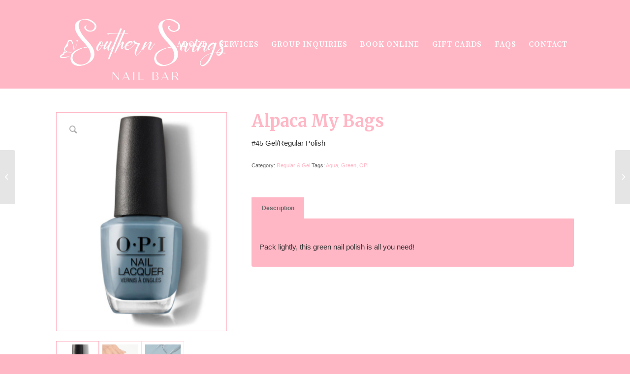

--- FILE ---
content_type: text/html; charset=UTF-8
request_url: https://southernswingsnailbar.com/product/alpaca-my-bags/
body_size: 17646
content:
<!DOCTYPE html>
<html lang="en-US" class="html_stretched responsive av-preloader-disabled  html_header_top html_logo_left html_main_nav_header html_menu_right html_custom html_header_sticky html_header_shrinking_disabled html_mobile_menu_tablet html_header_searchicon_disabled html_content_align_center html_header_unstick_top html_header_stretch_disabled html_minimal_header html_elegant-blog html_av-submenu-hidden html_av-submenu-display-click html_av-overlay-side html_av-overlay-side-minimal html_av-submenu-clone html_entry_id_843 av-cookies-no-cookie-consent av-no-preview av-default-lightbox html_text_menu_active av-mobile-menu-switch-default">
<head>
<meta charset="UTF-8" />


<!-- mobile setting -->
<meta name="viewport" content="width=device-width, initial-scale=1">

<!-- Scripts/CSS and wp_head hook -->
<meta name='robots' content='index, follow, max-image-preview:large, max-snippet:-1, max-video-preview:-1' />
	<style>img:is([sizes="auto" i], [sizes^="auto," i]) { contain-intrinsic-size: 3000px 1500px }</style>
	
	<!-- This site is optimized with the Yoast SEO plugin v26.7 - https://yoast.com/wordpress/plugins/seo/ -->
	<title>Alpaca My Bags - Southern Swings Nail Bar</title>
	<link rel="canonical" href="https://southernswingsnailbar.com/product/alpaca-my-bags/" />
	<meta property="og:locale" content="en_US" />
	<meta property="og:type" content="article" />
	<meta property="og:title" content="Alpaca My Bags - Southern Swings Nail Bar" />
	<meta property="og:description" content="#45 Gel/Regular Polish" />
	<meta property="og:url" content="https://southernswingsnailbar.com/product/alpaca-my-bags/" />
	<meta property="og:site_name" content="Southern Swings Nail Bar" />
	<meta property="article:publisher" content="https://www.facebook.com/southernswingsnailbar/" />
	<meta property="article:modified_time" content="2021-01-30T00:29:00+00:00" />
	<meta property="og:image" content="https://www.southernswingsnailbar.com/wp-content/uploads/2020/12/45.jpg" />
	<meta property="og:image:width" content="483" />
	<meta property="og:image:height" content="624" />
	<meta property="og:image:type" content="image/jpeg" />
	<meta name="twitter:card" content="summary_large_image" />
	<script type="application/ld+json" class="yoast-schema-graph">{"@context":"https://schema.org","@graph":[{"@type":"WebPage","@id":"https://southernswingsnailbar.com/product/alpaca-my-bags/","url":"https://southernswingsnailbar.com/product/alpaca-my-bags/","name":"Alpaca My Bags - Southern Swings Nail Bar","isPartOf":{"@id":"https://southernswingsnailbar.com/#website"},"primaryImageOfPage":{"@id":"https://southernswingsnailbar.com/product/alpaca-my-bags/#primaryimage"},"image":{"@id":"https://southernswingsnailbar.com/product/alpaca-my-bags/#primaryimage"},"thumbnailUrl":"https://southernswingsnailbar.com/wp-content/uploads/2020/12/45.jpg","datePublished":"2020-12-12T04:36:51+00:00","dateModified":"2021-01-30T00:29:00+00:00","breadcrumb":{"@id":"https://southernswingsnailbar.com/product/alpaca-my-bags/#breadcrumb"},"inLanguage":"en-US","potentialAction":[{"@type":"ReadAction","target":["https://southernswingsnailbar.com/product/alpaca-my-bags/"]}]},{"@type":"ImageObject","inLanguage":"en-US","@id":"https://southernswingsnailbar.com/product/alpaca-my-bags/#primaryimage","url":"https://southernswingsnailbar.com/wp-content/uploads/2020/12/45.jpg","contentUrl":"https://southernswingsnailbar.com/wp-content/uploads/2020/12/45.jpg","width":483,"height":624},{"@type":"BreadcrumbList","@id":"https://southernswingsnailbar.com/product/alpaca-my-bags/#breadcrumb","itemListElement":[{"@type":"ListItem","position":1,"name":"Home","item":"https://southernswingsnailbar.com/home/"},{"@type":"ListItem","position":2,"name":"Shop","item":"https://southernswingsnailbar.com/shop/"},{"@type":"ListItem","position":3,"name":"Alpaca My Bags"}]},{"@type":"WebSite","@id":"https://southernswingsnailbar.com/#website","url":"https://southernswingsnailbar.com/","name":"Southern Swings Nail Bar","description":"","publisher":{"@id":"https://southernswingsnailbar.com/#organization"},"potentialAction":[{"@type":"SearchAction","target":{"@type":"EntryPoint","urlTemplate":"https://southernswingsnailbar.com/?s={search_term_string}"},"query-input":{"@type":"PropertyValueSpecification","valueRequired":true,"valueName":"search_term_string"}}],"inLanguage":"en-US"},{"@type":"Organization","@id":"https://southernswingsnailbar.com/#organization","name":"Southern Swings Nail Bar & Spa","url":"https://southernswingsnailbar.com/","logo":{"@type":"ImageObject","inLanguage":"en-US","@id":"https://southernswingsnailbar.com/#/schema/logo/image/","url":"https://southernswingsnailbar.com/wp-content/uploads/2021/01/Logo-white.png","contentUrl":"https://southernswingsnailbar.com/wp-content/uploads/2021/01/Logo-white.png","width":1564,"height":347,"caption":"Southern Swings Nail Bar & Spa"},"image":{"@id":"https://southernswingsnailbar.com/#/schema/logo/image/"},"sameAs":["https://www.facebook.com/southernswingsnailbar/","https://www.instagram.com/southernswingsnailbar/"]}]}</script>
	<!-- / Yoast SEO plugin. -->


<link rel='dns-prefetch' href='//www.googletagmanager.com' />
<link rel="alternate" type="application/rss+xml" title="Southern Swings Nail Bar &raquo; Feed" href="https://southernswingsnailbar.com/feed/" />

<!-- google webfont font replacement -->

			<script type='text/javascript'>

				(function() {

					/*	check if webfonts are disabled by user setting via cookie - or user must opt in.	*/
					var html = document.getElementsByTagName('html')[0];
					var cookie_check = html.className.indexOf('av-cookies-needs-opt-in') >= 0 || html.className.indexOf('av-cookies-can-opt-out') >= 0;
					var allow_continue = true;
					var silent_accept_cookie = html.className.indexOf('av-cookies-user-silent-accept') >= 0;

					if( cookie_check && ! silent_accept_cookie )
					{
						if( ! document.cookie.match(/aviaCookieConsent/) || html.className.indexOf('av-cookies-session-refused') >= 0 )
						{
							allow_continue = false;
						}
						else
						{
							if( ! document.cookie.match(/aviaPrivacyRefuseCookiesHideBar/) )
							{
								allow_continue = false;
							}
							else if( ! document.cookie.match(/aviaPrivacyEssentialCookiesEnabled/) )
							{
								allow_continue = false;
							}
							else if( document.cookie.match(/aviaPrivacyGoogleWebfontsDisabled/) )
							{
								allow_continue = false;
							}
						}
					}

					if( allow_continue )
					{
						var f = document.createElement('link');

						f.type 	= 'text/css';
						f.rel 	= 'stylesheet';
						f.href 	= 'https://fonts.googleapis.com/css?family=Comfortaa:300,400,700%7CMontserrat%7CMerriweather:300,400,700%7CSource+Serif+Pro:400,600,700&display=auto';
						f.id 	= 'avia-google-webfont';

						document.getElementsByTagName('head')[0].appendChild(f);
					}
				})();

			</script>
			<script type="text/javascript">
/* <![CDATA[ */
window._wpemojiSettings = {"baseUrl":"https:\/\/s.w.org\/images\/core\/emoji\/16.0.1\/72x72\/","ext":".png","svgUrl":"https:\/\/s.w.org\/images\/core\/emoji\/16.0.1\/svg\/","svgExt":".svg","source":{"concatemoji":"https:\/\/southernswingsnailbar.com\/wp-includes\/js\/wp-emoji-release.min.js?ver=6.8.3"}};
/*! This file is auto-generated */
!function(s,n){var o,i,e;function c(e){try{var t={supportTests:e,timestamp:(new Date).valueOf()};sessionStorage.setItem(o,JSON.stringify(t))}catch(e){}}function p(e,t,n){e.clearRect(0,0,e.canvas.width,e.canvas.height),e.fillText(t,0,0);var t=new Uint32Array(e.getImageData(0,0,e.canvas.width,e.canvas.height).data),a=(e.clearRect(0,0,e.canvas.width,e.canvas.height),e.fillText(n,0,0),new Uint32Array(e.getImageData(0,0,e.canvas.width,e.canvas.height).data));return t.every(function(e,t){return e===a[t]})}function u(e,t){e.clearRect(0,0,e.canvas.width,e.canvas.height),e.fillText(t,0,0);for(var n=e.getImageData(16,16,1,1),a=0;a<n.data.length;a++)if(0!==n.data[a])return!1;return!0}function f(e,t,n,a){switch(t){case"flag":return n(e,"\ud83c\udff3\ufe0f\u200d\u26a7\ufe0f","\ud83c\udff3\ufe0f\u200b\u26a7\ufe0f")?!1:!n(e,"\ud83c\udde8\ud83c\uddf6","\ud83c\udde8\u200b\ud83c\uddf6")&&!n(e,"\ud83c\udff4\udb40\udc67\udb40\udc62\udb40\udc65\udb40\udc6e\udb40\udc67\udb40\udc7f","\ud83c\udff4\u200b\udb40\udc67\u200b\udb40\udc62\u200b\udb40\udc65\u200b\udb40\udc6e\u200b\udb40\udc67\u200b\udb40\udc7f");case"emoji":return!a(e,"\ud83e\udedf")}return!1}function g(e,t,n,a){var r="undefined"!=typeof WorkerGlobalScope&&self instanceof WorkerGlobalScope?new OffscreenCanvas(300,150):s.createElement("canvas"),o=r.getContext("2d",{willReadFrequently:!0}),i=(o.textBaseline="top",o.font="600 32px Arial",{});return e.forEach(function(e){i[e]=t(o,e,n,a)}),i}function t(e){var t=s.createElement("script");t.src=e,t.defer=!0,s.head.appendChild(t)}"undefined"!=typeof Promise&&(o="wpEmojiSettingsSupports",i=["flag","emoji"],n.supports={everything:!0,everythingExceptFlag:!0},e=new Promise(function(e){s.addEventListener("DOMContentLoaded",e,{once:!0})}),new Promise(function(t){var n=function(){try{var e=JSON.parse(sessionStorage.getItem(o));if("object"==typeof e&&"number"==typeof e.timestamp&&(new Date).valueOf()<e.timestamp+604800&&"object"==typeof e.supportTests)return e.supportTests}catch(e){}return null}();if(!n){if("undefined"!=typeof Worker&&"undefined"!=typeof OffscreenCanvas&&"undefined"!=typeof URL&&URL.createObjectURL&&"undefined"!=typeof Blob)try{var e="postMessage("+g.toString()+"("+[JSON.stringify(i),f.toString(),p.toString(),u.toString()].join(",")+"));",a=new Blob([e],{type:"text/javascript"}),r=new Worker(URL.createObjectURL(a),{name:"wpTestEmojiSupports"});return void(r.onmessage=function(e){c(n=e.data),r.terminate(),t(n)})}catch(e){}c(n=g(i,f,p,u))}t(n)}).then(function(e){for(var t in e)n.supports[t]=e[t],n.supports.everything=n.supports.everything&&n.supports[t],"flag"!==t&&(n.supports.everythingExceptFlag=n.supports.everythingExceptFlag&&n.supports[t]);n.supports.everythingExceptFlag=n.supports.everythingExceptFlag&&!n.supports.flag,n.DOMReady=!1,n.readyCallback=function(){n.DOMReady=!0}}).then(function(){return e}).then(function(){var e;n.supports.everything||(n.readyCallback(),(e=n.source||{}).concatemoji?t(e.concatemoji):e.wpemoji&&e.twemoji&&(t(e.twemoji),t(e.wpemoji)))}))}((window,document),window._wpemojiSettings);
/* ]]> */
</script>
<link rel='stylesheet' id='stripe-main-styles-css' href='https://southernswingsnailbar.com/wp-content/mu-plugins/vendor/godaddy/mwc-core/assets/css/stripe-settings.css' type='text/css' media='all' />
<link rel='stylesheet' id='sbi_styles-css' href='https://southernswingsnailbar.com/wp-content/plugins/instagram-feed/css/sbi-styles.min.css?ver=6.10.0' type='text/css' media='all' />
<style id='wp-emoji-styles-inline-css' type='text/css'>

	img.wp-smiley, img.emoji {
		display: inline !important;
		border: none !important;
		box-shadow: none !important;
		height: 1em !important;
		width: 1em !important;
		margin: 0 0.07em !important;
		vertical-align: -0.1em !important;
		background: none !important;
		padding: 0 !important;
	}
</style>
<link rel='stylesheet' id='wp-block-library-css' href='https://southernswingsnailbar.com/wp-includes/css/dist/block-library/style.min.css?ver=6.8.3' type='text/css' media='all' />
<link rel='stylesheet' id='giftup-checkout-external-css' href='https://southernswingsnailbar.com/wp-content/plugins/gift-up/blocks/build/checkout-block/checkout.css?ver=3.1.3' type='text/css' media='all' />
<style id='global-styles-inline-css' type='text/css'>
:root{--wp--preset--aspect-ratio--square: 1;--wp--preset--aspect-ratio--4-3: 4/3;--wp--preset--aspect-ratio--3-4: 3/4;--wp--preset--aspect-ratio--3-2: 3/2;--wp--preset--aspect-ratio--2-3: 2/3;--wp--preset--aspect-ratio--16-9: 16/9;--wp--preset--aspect-ratio--9-16: 9/16;--wp--preset--color--black: #000000;--wp--preset--color--cyan-bluish-gray: #abb8c3;--wp--preset--color--white: #ffffff;--wp--preset--color--pale-pink: #f78da7;--wp--preset--color--vivid-red: #cf2e2e;--wp--preset--color--luminous-vivid-orange: #ff6900;--wp--preset--color--luminous-vivid-amber: #fcb900;--wp--preset--color--light-green-cyan: #7bdcb5;--wp--preset--color--vivid-green-cyan: #00d084;--wp--preset--color--pale-cyan-blue: #8ed1fc;--wp--preset--color--vivid-cyan-blue: #0693e3;--wp--preset--color--vivid-purple: #9b51e0;--wp--preset--color--metallic-red: #b02b2c;--wp--preset--color--maximum-yellow-red: #edae44;--wp--preset--color--yellow-sun: #eeee22;--wp--preset--color--palm-leaf: #83a846;--wp--preset--color--aero: #7bb0e7;--wp--preset--color--old-lavender: #745f7e;--wp--preset--color--steel-teal: #5f8789;--wp--preset--color--raspberry-pink: #d65799;--wp--preset--color--medium-turquoise: #4ecac2;--wp--preset--gradient--vivid-cyan-blue-to-vivid-purple: linear-gradient(135deg,rgba(6,147,227,1) 0%,rgb(155,81,224) 100%);--wp--preset--gradient--light-green-cyan-to-vivid-green-cyan: linear-gradient(135deg,rgb(122,220,180) 0%,rgb(0,208,130) 100%);--wp--preset--gradient--luminous-vivid-amber-to-luminous-vivid-orange: linear-gradient(135deg,rgba(252,185,0,1) 0%,rgba(255,105,0,1) 100%);--wp--preset--gradient--luminous-vivid-orange-to-vivid-red: linear-gradient(135deg,rgba(255,105,0,1) 0%,rgb(207,46,46) 100%);--wp--preset--gradient--very-light-gray-to-cyan-bluish-gray: linear-gradient(135deg,rgb(238,238,238) 0%,rgb(169,184,195) 100%);--wp--preset--gradient--cool-to-warm-spectrum: linear-gradient(135deg,rgb(74,234,220) 0%,rgb(151,120,209) 20%,rgb(207,42,186) 40%,rgb(238,44,130) 60%,rgb(251,105,98) 80%,rgb(254,248,76) 100%);--wp--preset--gradient--blush-light-purple: linear-gradient(135deg,rgb(255,206,236) 0%,rgb(152,150,240) 100%);--wp--preset--gradient--blush-bordeaux: linear-gradient(135deg,rgb(254,205,165) 0%,rgb(254,45,45) 50%,rgb(107,0,62) 100%);--wp--preset--gradient--luminous-dusk: linear-gradient(135deg,rgb(255,203,112) 0%,rgb(199,81,192) 50%,rgb(65,88,208) 100%);--wp--preset--gradient--pale-ocean: linear-gradient(135deg,rgb(255,245,203) 0%,rgb(182,227,212) 50%,rgb(51,167,181) 100%);--wp--preset--gradient--electric-grass: linear-gradient(135deg,rgb(202,248,128) 0%,rgb(113,206,126) 100%);--wp--preset--gradient--midnight: linear-gradient(135deg,rgb(2,3,129) 0%,rgb(40,116,252) 100%);--wp--preset--font-size--small: 1rem;--wp--preset--font-size--medium: 1.125rem;--wp--preset--font-size--large: 1.75rem;--wp--preset--font-size--x-large: clamp(1.75rem, 3vw, 2.25rem);--wp--preset--spacing--20: 0.44rem;--wp--preset--spacing--30: 0.67rem;--wp--preset--spacing--40: 1rem;--wp--preset--spacing--50: 1.5rem;--wp--preset--spacing--60: 2.25rem;--wp--preset--spacing--70: 3.38rem;--wp--preset--spacing--80: 5.06rem;--wp--preset--shadow--natural: 6px 6px 9px rgba(0, 0, 0, 0.2);--wp--preset--shadow--deep: 12px 12px 50px rgba(0, 0, 0, 0.4);--wp--preset--shadow--sharp: 6px 6px 0px rgba(0, 0, 0, 0.2);--wp--preset--shadow--outlined: 6px 6px 0px -3px rgba(255, 255, 255, 1), 6px 6px rgba(0, 0, 0, 1);--wp--preset--shadow--crisp: 6px 6px 0px rgba(0, 0, 0, 1);}:root { --wp--style--global--content-size: 800px;--wp--style--global--wide-size: 1130px; }:where(body) { margin: 0; }.wp-site-blocks > .alignleft { float: left; margin-right: 2em; }.wp-site-blocks > .alignright { float: right; margin-left: 2em; }.wp-site-blocks > .aligncenter { justify-content: center; margin-left: auto; margin-right: auto; }:where(.is-layout-flex){gap: 0.5em;}:where(.is-layout-grid){gap: 0.5em;}.is-layout-flow > .alignleft{float: left;margin-inline-start: 0;margin-inline-end: 2em;}.is-layout-flow > .alignright{float: right;margin-inline-start: 2em;margin-inline-end: 0;}.is-layout-flow > .aligncenter{margin-left: auto !important;margin-right: auto !important;}.is-layout-constrained > .alignleft{float: left;margin-inline-start: 0;margin-inline-end: 2em;}.is-layout-constrained > .alignright{float: right;margin-inline-start: 2em;margin-inline-end: 0;}.is-layout-constrained > .aligncenter{margin-left: auto !important;margin-right: auto !important;}.is-layout-constrained > :where(:not(.alignleft):not(.alignright):not(.alignfull)){max-width: var(--wp--style--global--content-size);margin-left: auto !important;margin-right: auto !important;}.is-layout-constrained > .alignwide{max-width: var(--wp--style--global--wide-size);}body .is-layout-flex{display: flex;}.is-layout-flex{flex-wrap: wrap;align-items: center;}.is-layout-flex > :is(*, div){margin: 0;}body .is-layout-grid{display: grid;}.is-layout-grid > :is(*, div){margin: 0;}body{padding-top: 0px;padding-right: 0px;padding-bottom: 0px;padding-left: 0px;}a:where(:not(.wp-element-button)){text-decoration: underline;}:root :where(.wp-element-button, .wp-block-button__link){background-color: #32373c;border-width: 0;color: #fff;font-family: inherit;font-size: inherit;line-height: inherit;padding: calc(0.667em + 2px) calc(1.333em + 2px);text-decoration: none;}.has-black-color{color: var(--wp--preset--color--black) !important;}.has-cyan-bluish-gray-color{color: var(--wp--preset--color--cyan-bluish-gray) !important;}.has-white-color{color: var(--wp--preset--color--white) !important;}.has-pale-pink-color{color: var(--wp--preset--color--pale-pink) !important;}.has-vivid-red-color{color: var(--wp--preset--color--vivid-red) !important;}.has-luminous-vivid-orange-color{color: var(--wp--preset--color--luminous-vivid-orange) !important;}.has-luminous-vivid-amber-color{color: var(--wp--preset--color--luminous-vivid-amber) !important;}.has-light-green-cyan-color{color: var(--wp--preset--color--light-green-cyan) !important;}.has-vivid-green-cyan-color{color: var(--wp--preset--color--vivid-green-cyan) !important;}.has-pale-cyan-blue-color{color: var(--wp--preset--color--pale-cyan-blue) !important;}.has-vivid-cyan-blue-color{color: var(--wp--preset--color--vivid-cyan-blue) !important;}.has-vivid-purple-color{color: var(--wp--preset--color--vivid-purple) !important;}.has-metallic-red-color{color: var(--wp--preset--color--metallic-red) !important;}.has-maximum-yellow-red-color{color: var(--wp--preset--color--maximum-yellow-red) !important;}.has-yellow-sun-color{color: var(--wp--preset--color--yellow-sun) !important;}.has-palm-leaf-color{color: var(--wp--preset--color--palm-leaf) !important;}.has-aero-color{color: var(--wp--preset--color--aero) !important;}.has-old-lavender-color{color: var(--wp--preset--color--old-lavender) !important;}.has-steel-teal-color{color: var(--wp--preset--color--steel-teal) !important;}.has-raspberry-pink-color{color: var(--wp--preset--color--raspberry-pink) !important;}.has-medium-turquoise-color{color: var(--wp--preset--color--medium-turquoise) !important;}.has-black-background-color{background-color: var(--wp--preset--color--black) !important;}.has-cyan-bluish-gray-background-color{background-color: var(--wp--preset--color--cyan-bluish-gray) !important;}.has-white-background-color{background-color: var(--wp--preset--color--white) !important;}.has-pale-pink-background-color{background-color: var(--wp--preset--color--pale-pink) !important;}.has-vivid-red-background-color{background-color: var(--wp--preset--color--vivid-red) !important;}.has-luminous-vivid-orange-background-color{background-color: var(--wp--preset--color--luminous-vivid-orange) !important;}.has-luminous-vivid-amber-background-color{background-color: var(--wp--preset--color--luminous-vivid-amber) !important;}.has-light-green-cyan-background-color{background-color: var(--wp--preset--color--light-green-cyan) !important;}.has-vivid-green-cyan-background-color{background-color: var(--wp--preset--color--vivid-green-cyan) !important;}.has-pale-cyan-blue-background-color{background-color: var(--wp--preset--color--pale-cyan-blue) !important;}.has-vivid-cyan-blue-background-color{background-color: var(--wp--preset--color--vivid-cyan-blue) !important;}.has-vivid-purple-background-color{background-color: var(--wp--preset--color--vivid-purple) !important;}.has-metallic-red-background-color{background-color: var(--wp--preset--color--metallic-red) !important;}.has-maximum-yellow-red-background-color{background-color: var(--wp--preset--color--maximum-yellow-red) !important;}.has-yellow-sun-background-color{background-color: var(--wp--preset--color--yellow-sun) !important;}.has-palm-leaf-background-color{background-color: var(--wp--preset--color--palm-leaf) !important;}.has-aero-background-color{background-color: var(--wp--preset--color--aero) !important;}.has-old-lavender-background-color{background-color: var(--wp--preset--color--old-lavender) !important;}.has-steel-teal-background-color{background-color: var(--wp--preset--color--steel-teal) !important;}.has-raspberry-pink-background-color{background-color: var(--wp--preset--color--raspberry-pink) !important;}.has-medium-turquoise-background-color{background-color: var(--wp--preset--color--medium-turquoise) !important;}.has-black-border-color{border-color: var(--wp--preset--color--black) !important;}.has-cyan-bluish-gray-border-color{border-color: var(--wp--preset--color--cyan-bluish-gray) !important;}.has-white-border-color{border-color: var(--wp--preset--color--white) !important;}.has-pale-pink-border-color{border-color: var(--wp--preset--color--pale-pink) !important;}.has-vivid-red-border-color{border-color: var(--wp--preset--color--vivid-red) !important;}.has-luminous-vivid-orange-border-color{border-color: var(--wp--preset--color--luminous-vivid-orange) !important;}.has-luminous-vivid-amber-border-color{border-color: var(--wp--preset--color--luminous-vivid-amber) !important;}.has-light-green-cyan-border-color{border-color: var(--wp--preset--color--light-green-cyan) !important;}.has-vivid-green-cyan-border-color{border-color: var(--wp--preset--color--vivid-green-cyan) !important;}.has-pale-cyan-blue-border-color{border-color: var(--wp--preset--color--pale-cyan-blue) !important;}.has-vivid-cyan-blue-border-color{border-color: var(--wp--preset--color--vivid-cyan-blue) !important;}.has-vivid-purple-border-color{border-color: var(--wp--preset--color--vivid-purple) !important;}.has-metallic-red-border-color{border-color: var(--wp--preset--color--metallic-red) !important;}.has-maximum-yellow-red-border-color{border-color: var(--wp--preset--color--maximum-yellow-red) !important;}.has-yellow-sun-border-color{border-color: var(--wp--preset--color--yellow-sun) !important;}.has-palm-leaf-border-color{border-color: var(--wp--preset--color--palm-leaf) !important;}.has-aero-border-color{border-color: var(--wp--preset--color--aero) !important;}.has-old-lavender-border-color{border-color: var(--wp--preset--color--old-lavender) !important;}.has-steel-teal-border-color{border-color: var(--wp--preset--color--steel-teal) !important;}.has-raspberry-pink-border-color{border-color: var(--wp--preset--color--raspberry-pink) !important;}.has-medium-turquoise-border-color{border-color: var(--wp--preset--color--medium-turquoise) !important;}.has-vivid-cyan-blue-to-vivid-purple-gradient-background{background: var(--wp--preset--gradient--vivid-cyan-blue-to-vivid-purple) !important;}.has-light-green-cyan-to-vivid-green-cyan-gradient-background{background: var(--wp--preset--gradient--light-green-cyan-to-vivid-green-cyan) !important;}.has-luminous-vivid-amber-to-luminous-vivid-orange-gradient-background{background: var(--wp--preset--gradient--luminous-vivid-amber-to-luminous-vivid-orange) !important;}.has-luminous-vivid-orange-to-vivid-red-gradient-background{background: var(--wp--preset--gradient--luminous-vivid-orange-to-vivid-red) !important;}.has-very-light-gray-to-cyan-bluish-gray-gradient-background{background: var(--wp--preset--gradient--very-light-gray-to-cyan-bluish-gray) !important;}.has-cool-to-warm-spectrum-gradient-background{background: var(--wp--preset--gradient--cool-to-warm-spectrum) !important;}.has-blush-light-purple-gradient-background{background: var(--wp--preset--gradient--blush-light-purple) !important;}.has-blush-bordeaux-gradient-background{background: var(--wp--preset--gradient--blush-bordeaux) !important;}.has-luminous-dusk-gradient-background{background: var(--wp--preset--gradient--luminous-dusk) !important;}.has-pale-ocean-gradient-background{background: var(--wp--preset--gradient--pale-ocean) !important;}.has-electric-grass-gradient-background{background: var(--wp--preset--gradient--electric-grass) !important;}.has-midnight-gradient-background{background: var(--wp--preset--gradient--midnight) !important;}.has-small-font-size{font-size: var(--wp--preset--font-size--small) !important;}.has-medium-font-size{font-size: var(--wp--preset--font-size--medium) !important;}.has-large-font-size{font-size: var(--wp--preset--font-size--large) !important;}.has-x-large-font-size{font-size: var(--wp--preset--font-size--x-large) !important;}
:where(.wp-block-post-template.is-layout-flex){gap: 1.25em;}:where(.wp-block-post-template.is-layout-grid){gap: 1.25em;}
:where(.wp-block-columns.is-layout-flex){gap: 2em;}:where(.wp-block-columns.is-layout-grid){gap: 2em;}
:root :where(.wp-block-pullquote){font-size: 1.5em;line-height: 1.6;}
</style>
<link rel='stylesheet' id='contact-form-7-css' href='https://southernswingsnailbar.com/wp-content/plugins/contact-form-7/includes/css/styles.css?ver=6.1.4' type='text/css' media='all' />
<style id='woocommerce-inline-inline-css' type='text/css'>
.woocommerce form .form-row .required { visibility: visible; }
</style>
<link rel='stylesheet' id='aws-style-css' href='https://southernswingsnailbar.com/wp-content/plugins/advanced-woo-search/assets/css/common.min.css?ver=3.51' type='text/css' media='all' />
<link rel='stylesheet' id='wp-components-css' href='https://southernswingsnailbar.com/wp-includes/css/dist/components/style.min.css?ver=6.8.3' type='text/css' media='all' />
<link rel='stylesheet' id='godaddy-styles-css' href='https://southernswingsnailbar.com/wp-content/mu-plugins/vendor/wpex/godaddy-launch/includes/Dependencies/GoDaddy/Styles/build/latest.css?ver=2.0.2' type='text/css' media='all' />
<link rel='stylesheet' id='wprevpro_w3-css' href='https://southernswingsnailbar.com/wp-content/plugins/wp-review-slider-pro/public/css/wprevpro_w3.css?ver=12.0.3' type='text/css' media='all' />
<link rel='stylesheet' id='avia-merged-styles-css' href='https://southernswingsnailbar.com/wp-content/uploads/dynamic_avia/avia-merged-styles-1e0bd5e743e0da74123a662600e56a04---686370ce71a8e.css' type='text/css' media='all' />
<script type="text/javascript" src="https://southernswingsnailbar.com/wp-includes/js/jquery/jquery.min.js?ver=3.7.1" id="jquery-core-js"></script>
<script type="text/javascript" src="https://southernswingsnailbar.com/wp-includes/js/jquery/jquery-migrate.min.js?ver=3.4.1" id="jquery-migrate-js"></script>
<script type="text/javascript" src="https://southernswingsnailbar.com/wp-content/plugins/gift-up/blocks/build/checkout-block/checkout.js?ver=3.1.3" id="giftup-checkout-external-js" defer="defer" data-wp-strategy="defer"></script>
<script type="text/javascript" id="mpopup-js-before">
/* <![CDATA[ */
var mPopupParams = {"mpWidth":"1024","mpHeight":"768","mpScroll":"1"}
/* ]]> */
</script>
<script type="text/javascript" src="https://southernswingsnailbar.com/wp-content/plugins/alligator-menu-popup/js/mpopup.js?ver=2.0.0" id="mpopup-js"></script>
<script type="text/javascript" src="https://southernswingsnailbar.com/wp-content/plugins/woocommerce/assets/js/js-cookie/js.cookie.min.js?ver=2.1.4-wc.10.4.3" id="wc-js-cookie-js" defer="defer" data-wp-strategy="defer"></script>
<script type="text/javascript" id="wc-cart-fragments-js-extra">
/* <![CDATA[ */
var wc_cart_fragments_params = {"ajax_url":"\/wp-admin\/admin-ajax.php","wc_ajax_url":"\/?wc-ajax=%%endpoint%%","cart_hash_key":"wc_cart_hash_acd7170253905e321844c136d570c054","fragment_name":"wc_fragments_acd7170253905e321844c136d570c054","request_timeout":"5000"};
/* ]]> */
</script>
<script type="text/javascript" src="https://southernswingsnailbar.com/wp-content/plugins/woocommerce/assets/js/frontend/cart-fragments.min.js?ver=10.4.3" id="wc-cart-fragments-js" defer="defer" data-wp-strategy="defer"></script>
<script type="text/javascript" src="https://southernswingsnailbar.com/wp-content/plugins/woocommerce/assets/js/jquery-blockui/jquery.blockUI.min.js?ver=2.7.0-wc.10.4.3" id="wc-jquery-blockui-js" defer="defer" data-wp-strategy="defer"></script>
<script type="text/javascript" id="wc-add-to-cart-js-extra">
/* <![CDATA[ */
var wc_add_to_cart_params = {"ajax_url":"\/wp-admin\/admin-ajax.php","wc_ajax_url":"\/?wc-ajax=%%endpoint%%","i18n_view_cart":"View cart","cart_url":"https:\/\/southernswingsnailbar.com\/cart\/","is_cart":"","cart_redirect_after_add":"yes"};
/* ]]> */
</script>
<script type="text/javascript" src="https://southernswingsnailbar.com/wp-content/plugins/woocommerce/assets/js/frontend/add-to-cart.min.js?ver=10.4.3" id="wc-add-to-cart-js" defer="defer" data-wp-strategy="defer"></script>
<script type="text/javascript" src="https://southernswingsnailbar.com/wp-content/plugins/woocommerce/assets/js/zoom/jquery.zoom.min.js?ver=1.7.21-wc.10.4.3" id="wc-zoom-js" defer="defer" data-wp-strategy="defer"></script>
<script type="text/javascript" src="https://southernswingsnailbar.com/wp-content/plugins/woocommerce/assets/js/flexslider/jquery.flexslider.min.js?ver=2.7.2-wc.10.4.3" id="wc-flexslider-js" defer="defer" data-wp-strategy="defer"></script>
<script type="text/javascript" id="wc-single-product-js-extra">
/* <![CDATA[ */
var wc_single_product_params = {"i18n_required_rating_text":"Please select a rating","i18n_rating_options":["1 of 5 stars","2 of 5 stars","3 of 5 stars","4 of 5 stars","5 of 5 stars"],"i18n_product_gallery_trigger_text":"View full-screen image gallery","review_rating_required":"yes","flexslider":{"rtl":false,"animation":"slide","smoothHeight":true,"directionNav":false,"controlNav":"thumbnails","slideshow":false,"animationSpeed":500,"animationLoop":false,"allowOneSlide":false},"zoom_enabled":"1","zoom_options":[],"photoswipe_enabled":"","photoswipe_options":{"shareEl":false,"closeOnScroll":false,"history":false,"hideAnimationDuration":0,"showAnimationDuration":0},"flexslider_enabled":"1"};
/* ]]> */
</script>
<script type="text/javascript" src="https://southernswingsnailbar.com/wp-content/plugins/woocommerce/assets/js/frontend/single-product.min.js?ver=10.4.3" id="wc-single-product-js" defer="defer" data-wp-strategy="defer"></script>
<script type="text/javascript" id="woocommerce-js-extra">
/* <![CDATA[ */
var woocommerce_params = {"ajax_url":"\/wp-admin\/admin-ajax.php","wc_ajax_url":"\/?wc-ajax=%%endpoint%%","i18n_password_show":"Show password","i18n_password_hide":"Hide password"};
/* ]]> */
</script>
<script type="text/javascript" src="https://southernswingsnailbar.com/wp-content/plugins/woocommerce/assets/js/frontend/woocommerce.min.js?ver=10.4.3" id="woocommerce-js" defer="defer" data-wp-strategy="defer"></script>
<script type="text/javascript" src="https://southernswingsnailbar.com/wp-content/plugins/wp-review-slider-pro/public/js/wprs-combined.min.js?ver=12.0.3" id="wp-review-slider-pro_unslider_comb-min-js"></script>
<script type="text/javascript" id="wp-review-slider-pro_plublic-min-js-extra">
/* <![CDATA[ */
var wprevpublicjs_script_vars = {"wpfb_nonce":"111540dd08","wpfb_ajaxurl":"https:\/\/southernswingsnailbar.com\/wp-admin\/admin-ajax.php","wprevpluginsurl":"https:\/\/southernswingsnailbar.com\/wp-content\/plugins\/wp-review-slider-pro","page_id":"843"};
/* ]]> */
</script>
<script type="text/javascript" src="https://southernswingsnailbar.com/wp-content/plugins/wp-review-slider-pro/public/js/wprev-public.min.js?ver=12.0.3" id="wp-review-slider-pro_plublic-min-js"></script>
<script type="text/javascript" src="https://southernswingsnailbar.com/wp-content/uploads/dynamic_avia/avia-head-scripts-691ed3b86f1f8ebcd2569d6434fa3014---686370ce902f9.js" id="avia-head-scripts-js"></script>
<link rel="https://api.w.org/" href="https://southernswingsnailbar.com/wp-json/" /><link rel="alternate" title="JSON" type="application/json" href="https://southernswingsnailbar.com/wp-json/wp/v2/product/843" /><link rel="EditURI" type="application/rsd+xml" title="RSD" href="https://southernswingsnailbar.com/xmlrpc.php?rsd" />
<link rel='shortlink' href='https://southernswingsnailbar.com/?p=843' />
<link rel="alternate" title="oEmbed (JSON)" type="application/json+oembed" href="https://southernswingsnailbar.com/wp-json/oembed/1.0/embed?url=https%3A%2F%2Fsouthernswingsnailbar.com%2Fproduct%2Falpaca-my-bags%2F" />
<link rel="alternate" title="oEmbed (XML)" type="text/xml+oembed" href="https://southernswingsnailbar.com/wp-json/oembed/1.0/embed?url=https%3A%2F%2Fsouthernswingsnailbar.com%2Fproduct%2Falpaca-my-bags%2F&#038;format=xml" />
<meta name="generator" content="Site Kit by Google 1.170.0" /><script>window.Mangomint = window.Mangomint || {}; window.Mangomint.CompanyId = 212944;</script><script src="https://booking.mangomint.com/app.js" async></script><meta name="ti-site-data" content="eyJyIjoiMTowITc6MCEzMDowIiwibyI6Imh0dHBzOlwvXC9zb3V0aGVybnN3aW5nc25haWxiYXIuY29tXC93cC1hZG1pblwvYWRtaW4tYWpheC5waHA/YWN0aW9uPXRpX29ubGluZV91c2Vyc19nb29nbGUmYW1wO3A9JTJGcHJvZHVjdCUyRmFscGFjYS1teS1iYWdzJTJGJmFtcDtfd3Bub25jZT1kYmIyMWM0NzFlIn0=" /><link rel="profile" href="https://gmpg.org/xfn/11" />
<link rel="alternate" type="application/rss+xml" title="Southern Swings Nail Bar RSS2 Feed" href="https://southernswingsnailbar.com/feed/" />
<link rel="pingback" href="https://southernswingsnailbar.com/xmlrpc.php" />

<style type='text/css' media='screen'>
 #top #header_main > .container, #top #header_main > .container .main_menu  .av-main-nav > li > a, #top #header_main #menu-item-shop .cart_dropdown_link{ height:180px; line-height: 180px; }
 .html_top_nav_header .av-logo-container{ height:180px;  }
 .html_header_top.html_header_sticky #top #wrap_all #main{ padding-top:178px; } 
</style>
<!--[if lt IE 9]><script src="https://southernswingsnailbar.com/wp-content/themes/enfold/js/html5shiv.js"></script><![endif]-->

	<noscript><style>.woocommerce-product-gallery{ opacity: 1 !important; }</style></noscript>
	<meta name="generator" content="Elementor 3.34.1; features: additional_custom_breakpoints; settings: css_print_method-external, google_font-enabled, font_display-auto">
			<style>
				.e-con.e-parent:nth-of-type(n+4):not(.e-lazyloaded):not(.e-no-lazyload),
				.e-con.e-parent:nth-of-type(n+4):not(.e-lazyloaded):not(.e-no-lazyload) * {
					background-image: none !important;
				}
				@media screen and (max-height: 1024px) {
					.e-con.e-parent:nth-of-type(n+3):not(.e-lazyloaded):not(.e-no-lazyload),
					.e-con.e-parent:nth-of-type(n+3):not(.e-lazyloaded):not(.e-no-lazyload) * {
						background-image: none !important;
					}
				}
				@media screen and (max-height: 640px) {
					.e-con.e-parent:nth-of-type(n+2):not(.e-lazyloaded):not(.e-no-lazyload),
					.e-con.e-parent:nth-of-type(n+2):not(.e-lazyloaded):not(.e-no-lazyload) * {
						background-image: none !important;
					}
				}
			</style>
			
<!-- To speed up the rendering and to display the site as fast as possible to the user we include some styles and scripts for above the fold content inline -->
<script type="text/javascript">'use strict';var avia_is_mobile=!1;if(/Android|webOS|iPhone|iPad|iPod|BlackBerry|IEMobile|Opera Mini/i.test(navigator.userAgent)&&'ontouchstart' in document.documentElement){avia_is_mobile=!0;document.documentElement.className+=' avia_mobile '}
else{document.documentElement.className+=' avia_desktop '};document.documentElement.className+=' js_active ';(function(){var e=['-webkit-','-moz-','-ms-',''],n='',o=!1,a=!1;for(var t in e){if(e[t]+'transform' in document.documentElement.style){o=!0;n=e[t]+'transform'};if(e[t]+'perspective' in document.documentElement.style){a=!0}};if(o){document.documentElement.className+=' avia_transform '};if(a){document.documentElement.className+=' avia_transform3d '};if(typeof document.getElementsByClassName=='function'&&typeof document.documentElement.getBoundingClientRect=='function'&&avia_is_mobile==!1){if(n&&window.innerHeight>0){setTimeout(function(){var e=0,o={},a=0,t=document.getElementsByClassName('av-parallax'),i=window.pageYOffset||document.documentElement.scrollTop;for(e=0;e<t.length;e++){t[e].style.top='0px';o=t[e].getBoundingClientRect();a=Math.ceil((window.innerHeight+i-o.top)*0.3);t[e].style[n]='translate(0px, '+a+'px)';t[e].style.top='auto';t[e].className+=' enabled-parallax '}},50)}}})();</script>		<style type="text/css" id="wp-custom-css">
			.icon-22 {
  animation: fadeScrollDownAnimation 3s ease-in-out infinite;
  text-shadow: 10px 10px 10px blue; /* Default text shadow */
}

@keyframes fadeScrollDownAnimation {
  0% {
    opacity: 0; /* Start faded out */
    transform: translateY(0); /* Start at the top */
    text-shadow: 0 0 0px blue; /* No shadow at start */
  }
  50% {
    opacity: 1; /* Fade in */
    transform: translateY(20px); /* Move down slightly */
    text-shadow: 0 0 100px blue; /* Full shadow */
  }
  100% {
    opacity: 0; /* Fade out */
    transform: translateY(60px); /* Move further down */
    text-shadow: 0 0 0px blue; /* Remove shadow as it fades out */
  }
}
		</style>
		<style type="text/css">
		@font-face {font-family: 'entypo-fontello'; font-weight: normal; font-style: normal; font-display: auto;
		src: url('https://southernswingsnailbar.com/wp-content/themes/enfold/config-templatebuilder/avia-template-builder/assets/fonts/entypo-fontello.woff2') format('woff2'),
		url('https://southernswingsnailbar.com/wp-content/themes/enfold/config-templatebuilder/avia-template-builder/assets/fonts/entypo-fontello.woff') format('woff'),
		url('https://southernswingsnailbar.com/wp-content/themes/enfold/config-templatebuilder/avia-template-builder/assets/fonts/entypo-fontello.ttf') format('truetype'),
		url('https://southernswingsnailbar.com/wp-content/themes/enfold/config-templatebuilder/avia-template-builder/assets/fonts/entypo-fontello.svg#entypo-fontello') format('svg'),
		url('https://southernswingsnailbar.com/wp-content/themes/enfold/config-templatebuilder/avia-template-builder/assets/fonts/entypo-fontello.eot'),
		url('https://southernswingsnailbar.com/wp-content/themes/enfold/config-templatebuilder/avia-template-builder/assets/fonts/entypo-fontello.eot?#iefix') format('embedded-opentype');
		} #top .avia-font-entypo-fontello, body .avia-font-entypo-fontello, html body [data-av_iconfont='entypo-fontello']:before{ font-family: 'entypo-fontello'; }
		</style>

<!--
Debugging Info for Theme support: 

Theme: Enfold
Version: 5.6.9
Installed: enfold
AviaFramework Version: 5.6
AviaBuilder Version: 5.3
aviaElementManager Version: 1.0.1
- - - - - - - - - - -
ChildTheme: Enfold Child
ChildTheme Version: 1.0
ChildTheme Installed: enfold

- - - - - - - - - - -
ML:512-PU:44-PLA:24
WP:6.8.3
Compress: CSS:all theme files - JS:all theme files
Updates: disabled
PLAu:21
-->
</head>

<body data-rsssl=1 id="top" class="wp-singular product-template-default single single-product postid-843 wp-theme-enfold wp-child-theme-enfold-child stretched sidebar_shadow rtl_columns av-curtain-numeric comfortaa  theme-enfold woocommerce woocommerce-page woocommerce-no-js avia-responsive-images-support avia-woocommerce-30 elementor-default elementor-kit-323" itemscope="itemscope" itemtype="https://schema.org/WebPage" >

	
	<div id='wrap_all'>

	
<header id='header' class='all_colors header_color light_bg_color  av_header_top av_logo_left av_main_nav_header av_menu_right av_custom av_header_sticky av_header_shrinking_disabled av_header_stretch_disabled av_mobile_menu_tablet av_header_searchicon_disabled av_header_unstick_top av_minimal_header av_bottom_nav_disabled  av_alternate_logo_active av_header_border_disabled' data-av_shrink_factor='50' role="banner" itemscope="itemscope" itemtype="https://schema.org/WPHeader" >

		<div  id='header_main' class='container_wrap container_wrap_logo'>

        <ul  class = 'menu-item cart_dropdown ' data-success='was added to the cart'><li class="cart_dropdown_first"><a class='cart_dropdown_link' href='https://southernswingsnailbar.com/cart/'><span aria-hidden='true' data-av_icon='' data-av_iconfont='entypo-fontello'></span><span class='av-cart-counter '>0</span><span class="avia_hidden_link_text">Shopping Cart</span></a><!--<span class='cart_subtotal'><span class="woocommerce-Price-amount amount"><bdi><span class="woocommerce-Price-currencySymbol">&#36;</span>0.00</bdi></span></span>--><div class="dropdown_widget dropdown_widget_cart"><div class="avia-arrow"></div><div class="widget_shopping_cart_content"></div></div></li></ul><div class='container av-logo-container'><div class='inner-container'><span class='logo avia-standard-logo'><a href='https://southernswingsnailbar.com/' class='' aria-label='New logo m7ailchimp' title='New logo m7ailchimp'><img src="https://southernswingsnailbar.com/wp-content/uploads/2023/08/New-logo-m7ailchimp-1.png" srcset="https://southernswingsnailbar.com/wp-content/uploads/2023/08/New-logo-m7ailchimp-1.png 1030w, https://southernswingsnailbar.com/wp-content/uploads/2023/08/New-logo-m7ailchimp-1-300x131.png 300w, https://southernswingsnailbar.com/wp-content/uploads/2023/08/New-logo-m7ailchimp-1-768x335.png 768w, https://southernswingsnailbar.com/wp-content/uploads/2023/08/New-logo-m7ailchimp-1-705x307.png 705w, https://southernswingsnailbar.com/wp-content/uploads/2023/08/New-logo-m7ailchimp-1-450x196.png 450w" sizes="(max-width: 1030px) 100vw, 1030px" height="100" width="300" alt='Southern Swings Nail Bar' title='New logo m7ailchimp' /></a></span><nav class='main_menu' data-selectname='Select a page'  role="navigation" itemscope="itemscope" itemtype="https://schema.org/SiteNavigationElement" ><div class="avia-menu av-main-nav-wrap"><ul role="menu" class="menu av-main-nav" id="avia-menu"><li role="menuitem" id="menu-item-1967" class="menu-item menu-item-type-post_type menu-item-object-page menu-item-top-level menu-item-top-level-1"><a href="https://southernswingsnailbar.com/about/" itemprop="url" tabindex="0"><span class="avia-bullet"></span><span class="avia-menu-text">About</span><span class="avia-menu-fx"><span class="avia-arrow-wrap"><span class="avia-arrow"></span></span></span></a></li>
<li role="menuitem" id="menu-item-3286" class="menu-item menu-item-type-post_type menu-item-object-page menu-item-top-level menu-item-top-level-2"><a href="https://southernswingsnailbar.com/services/" itemprop="url" tabindex="0"><span class="avia-bullet"></span><span class="avia-menu-text">Services</span><span class="avia-menu-fx"><span class="avia-arrow-wrap"><span class="avia-arrow"></span></span></span></a></li>
<li role="menuitem" id="menu-item-2736" class="menu-item menu-item-type-post_type menu-item-object-page menu-item-top-level menu-item-top-level-3"><a href="https://southernswingsnailbar.com/groups/" itemprop="url" tabindex="0"><span class="avia-bullet"></span><span class="avia-menu-text">Group Inquiries</span><span class="avia-menu-fx"><span class="avia-arrow-wrap"><span class="avia-arrow"></span></span></span></a></li>
<li role="menuitem" id="menu-item-3028" class="mpopup menu-item menu-item-type-custom menu-item-object-custom menu-item-top-level menu-item-top-level-4"><a href="https://booking.mangomint.com/212944" itemprop="url" tabindex="0"><span class="avia-bullet"></span><span class="avia-menu-text">Book Online</span><span class="avia-menu-fx"><span class="avia-arrow-wrap"><span class="avia-arrow"></span></span></span></a></li>
<li role="menuitem" id="menu-item-3032" class="menu-item menu-item-type-custom menu-item-object-custom menu-item-top-level menu-item-top-level-5"><a href="https://clients.mangomint.com/gift-cards/212944" itemprop="url" tabindex="0"><span class="avia-bullet"></span><span class="avia-menu-text">Gift Cards</span><span class="avia-menu-fx"><span class="avia-arrow-wrap"><span class="avia-arrow"></span></span></span></a></li>
<li role="menuitem" id="menu-item-3029" class="menu-item menu-item-type-post_type menu-item-object-page menu-item-top-level menu-item-top-level-6"><a href="https://southernswingsnailbar.com/book-online/" itemprop="url" tabindex="0"><span class="avia-bullet"></span><span class="avia-menu-text">FAQs</span><span class="avia-menu-fx"><span class="avia-arrow-wrap"><span class="avia-arrow"></span></span></span></a></li>
<li role="menuitem" id="menu-item-1970" class="menu-item menu-item-type-post_type menu-item-object-page menu-item-top-level menu-item-top-level-7"><a href="https://southernswingsnailbar.com/contact/" itemprop="url" tabindex="0"><span class="avia-bullet"></span><span class="avia-menu-text">Contact</span><span class="avia-menu-fx"><span class="avia-arrow-wrap"><span class="avia-arrow"></span></span></span></a></li>
<li class="av-burger-menu-main menu-item-avia-special av-small-burger-icon" role="menuitem">
	        			<a href="#" aria-label="Menu" aria-hidden="false">
							<span class="av-hamburger av-hamburger--spin av-js-hamburger">
								<span class="av-hamburger-box">
						          <span class="av-hamburger-inner"></span>
						          <strong>Menu</strong>
								</span>
							</span>
							<span class="avia_hidden_link_text">Menu</span>
						</a>
	        		   </li></ul></div></nav></div> </div> 
		<!-- end container_wrap-->
		</div>
<div class="header_bg"></div>
<!-- end header -->
</header>

	<div id='main' class='all_colors' data-scroll-offset='178'>

	
	<div class='container_wrap container_wrap_first main_color sidebar_right template-shop shop_columns_3'><div class="container">
					
			<div class="woocommerce-notices-wrapper"></div><div id="product-843" class="product type-product post-843 status-publish first instock product_cat-regular-gel product_tag-aqua product_tag-green product_tag-opi has-post-thumbnail shipping-taxable product-type-simple">

	<div class="noHover single-product-main-image alpha"><div class='avia-wc-30-product-gallery-lightbox av-remove-size-attr' aria-hidden='true' data-av_icon='' data-av_iconfont='entypo-fontello'></div><div class="woocommerce-product-gallery woocommerce-product-gallery--with-images woocommerce-product-gallery--columns-4 images" data-columns="4" style="opacity: 0; transition: opacity .25s ease-in-out;">
	<div class="woocommerce-product-gallery__wrapper">
		<div data-thumb="https://southernswingsnailbar.com/wp-content/uploads/2020/12/45-100x100.jpg" data-thumb-alt="Alpaca My Bags" data-thumb-srcset="https://southernswingsnailbar.com/wp-content/uploads/2020/12/45-100x100.jpg 100w, https://southernswingsnailbar.com/wp-content/uploads/2020/12/45-150x150.jpg 150w"  data-thumb-sizes="(max-width: 100px) 100vw, 100px" class="woocommerce-product-gallery__image"><a href="https://southernswingsnailbar.com/wp-content/uploads/2020/12/45.jpg"><img width="300" height="388" src="https://southernswingsnailbar.com/wp-content/uploads/2020/12/45-300x388.jpg" class="wp-post-image" alt="Alpaca My Bags" data-caption="" data-src="https://southernswingsnailbar.com/wp-content/uploads/2020/12/45.jpg" data-large_image="https://southernswingsnailbar.com/wp-content/uploads/2020/12/45.jpg" data-large_image_width="483" data-large_image_height="624" decoding="async" srcset="https://southernswingsnailbar.com/wp-content/uploads/2020/12/45-300x388.jpg 300w, https://southernswingsnailbar.com/wp-content/uploads/2020/12/45-232x300.jpg 232w, https://southernswingsnailbar.com/wp-content/uploads/2020/12/45.jpg 483w" sizes="(max-width: 300px) 100vw, 300px" /></a></div><div data-thumb="https://southernswingsnailbar.com/wp-content/uploads/2020/12/45-1-100x100.jpg" data-thumb-alt="Alpaca My Bags - Image 2" data-thumb-srcset="https://southernswingsnailbar.com/wp-content/uploads/2020/12/45-1-100x100.jpg 100w, https://southernswingsnailbar.com/wp-content/uploads/2020/12/45-1-150x150.jpg 150w"  data-thumb-sizes="(max-width: 100px) 100vw, 100px" class="woocommerce-product-gallery__image"><a href="https://southernswingsnailbar.com/wp-content/uploads/2020/12/45-1.jpg"><img width="300" height="388" src="https://southernswingsnailbar.com/wp-content/uploads/2020/12/45-1-300x388.jpg" class="" alt="Alpaca My Bags - Image 2" data-caption="" data-src="https://southernswingsnailbar.com/wp-content/uploads/2020/12/45-1.jpg" data-large_image="https://southernswingsnailbar.com/wp-content/uploads/2020/12/45-1.jpg" data-large_image_width="483" data-large_image_height="624" decoding="async" srcset="https://southernswingsnailbar.com/wp-content/uploads/2020/12/45-1-300x388.jpg 300w, https://southernswingsnailbar.com/wp-content/uploads/2020/12/45-1-232x300.jpg 232w, https://southernswingsnailbar.com/wp-content/uploads/2020/12/45-1.jpg 483w" sizes="(max-width: 300px) 100vw, 300px" /></a></div><div data-thumb="https://southernswingsnailbar.com/wp-content/uploads/2020/12/45-2-100x100.jpg" data-thumb-alt="Alpaca My Bags - Image 3" data-thumb-srcset="https://southernswingsnailbar.com/wp-content/uploads/2020/12/45-2-100x100.jpg 100w, https://southernswingsnailbar.com/wp-content/uploads/2020/12/45-2-150x150.jpg 150w"  data-thumb-sizes="(max-width: 100px) 100vw, 100px" class="woocommerce-product-gallery__image"><a href="https://southernswingsnailbar.com/wp-content/uploads/2020/12/45-2.jpg"><img loading="lazy" width="300" height="388" src="https://southernswingsnailbar.com/wp-content/uploads/2020/12/45-2-300x388.jpg" class="" alt="Alpaca My Bags - Image 3" data-caption="" data-src="https://southernswingsnailbar.com/wp-content/uploads/2020/12/45-2.jpg" data-large_image="https://southernswingsnailbar.com/wp-content/uploads/2020/12/45-2.jpg" data-large_image_width="483" data-large_image_height="624" decoding="async" srcset="https://southernswingsnailbar.com/wp-content/uploads/2020/12/45-2-300x388.jpg 300w, https://southernswingsnailbar.com/wp-content/uploads/2020/12/45-2-232x300.jpg 232w, https://southernswingsnailbar.com/wp-content/uploads/2020/12/45-2.jpg 483w" sizes="(max-width: 300px) 100vw, 300px" /></a></div>	</div>
</div>
<aside class='sidebar sidebar_sidebar_right   alpha units'  role="complementary" itemscope="itemscope" itemtype="https://schema.org/WPSideBar" ><div class="inner_sidebar extralight-border"><section id="search-3" class="widget clearfix widget_search"><h3 class="widgettitle">Find Your Next Perfect Mani Color&#8230;</h3>

<form action="https://southernswingsnailbar.com/" id="searchform" method="get" class="">
	<div>
		<input type="submit" value="" id="searchsubmit" class="button avia-font-entypo-fontello" />
		<input type="text" id="s" name="s" value="" placeholder='Search' />
			</div>
</form>
<span class="seperator extralight-border"></span></section><section id="aws_widget-4" class="widget clearfix widget_aws_widget"><h3 class="widgettitle">Search By Color/Hue</h3><div class="aws-container" data-url="/?wc-ajax=aws_action" data-siteurl="https://southernswingsnailbar.com" data-lang="" data-show-loader="true" data-show-more="true" data-show-page="true" data-ajax-search="true" data-show-clear="true" data-mobile-screen="false" data-use-analytics="true" data-min-chars="1" data-buttons-order="1" data-timeout="300" data-is-mobile="false" data-page-id="843" data-tax="" ><form class="aws-search-form" action="https://southernswingsnailbar.com/" method="get" role="search" ><div class="aws-wrapper"><label class="aws-search-label" for="69664e6421d4f">Search</label><input type="search" name="s" id="69664e6421d4f" value="" class="aws-search-field" placeholder="Search" autocomplete="off" /><input type="hidden" name="post_type" value="product"><input type="hidden" name="type_aws" value="true"><div class="aws-search-clear"><span>×</span></div><div class="aws-loader"></div></div></form></div><span class="seperator extralight-border"></span></section><section id="nav_menu-4" class="widget clearfix widget_nav_menu"><h3 class="widgettitle">Browse By Brand/Type</h3><div class="menu-brands-container"><ul id="menu-brands" class="menu"><li id="menu-item-2323" class="menu-item menu-item-type-taxonomy menu-item-object-product_tag menu-item-2323"><a href="https://southernswingsnailbar.com/product-tag/opi/">OPI</a></li>
<li id="menu-item-2322" class="menu-item menu-item-type-taxonomy menu-item-object-product_tag menu-item-2322"><a href="https://southernswingsnailbar.com/product-tag/dnd/">DND</a></li>
</ul></div><span class="seperator extralight-border"></span></section><section id="nav_menu-5" class="widget clearfix widget_nav_menu"><h3 class="widgettitle">Browse By Color</h3><div class="menu-collection-container"><ul id="menu-collection" class="menu"><li id="menu-item-2705" class="menu-item menu-item-type-taxonomy menu-item-object-product_tag menu-item-2705"><a href="https://southernswingsnailbar.com/product-tag/hollywood-collection/">Hollywood Collection</a></li>
<li id="menu-item-2704" class="menu-item menu-item-type-taxonomy menu-item-object-product_tag menu-item-2704"><a href="https://southernswingsnailbar.com/product-tag/christmas-2020/">Christmas 2020</a></li>
<li id="menu-item-2729" class="menu-item menu-item-type-taxonomy menu-item-object-product_tag menu-item-2729"><a href="https://southernswingsnailbar.com/product-tag/milan-fall-collection-2020/">Milan Fall Collection 2020</a></li>
<li id="menu-item-2706" class="menu-item menu-item-type-taxonomy menu-item-object-product_tag menu-item-2706"><a href="https://southernswingsnailbar.com/product-tag/mexico-city-collection/">Mexico City Collection</a></li>
<li id="menu-item-2728" class="menu-item menu-item-type-taxonomy menu-item-object-product_cat menu-item-2728"><a href="https://southernswingsnailbar.com/product-category/dip-powder/">Dip Powder</a></li>
</ul></div><span class="seperator extralight-border"></span></section></div></aside></div><div class="single-product-summary">
	<div class="summary entry-summary">
		<h1 class="product_title entry-title">Alpaca My Bags</h1><p class="price"></p>
<div class="woocommerce-product-details__short-description">
	<p>#45 Gel/Regular Polish</p>
</div>
<div class="product_meta">

	
	
	<span class="posted_in">Category: <a href="https://southernswingsnailbar.com/product-category/regular-gel/" rel="tag">Regular &amp; Gel</a></span>
	<span class="tagged_as">Tags: <a href="https://southernswingsnailbar.com/product-tag/aqua/" rel="tag">Aqua</a>, <a href="https://southernswingsnailbar.com/product-tag/green/" rel="tag">Green</a>, <a href="https://southernswingsnailbar.com/product-tag/opi/" rel="tag">OPI</a></span>
	
</div>
	</div>

	
	<div class="woocommerce-tabs wc-tabs-wrapper">
		<ul class="tabs wc-tabs" role="tablist">
							<li role="presentation" class="description_tab" id="tab-title-description">
					<a href="#tab-description" role="tab" aria-controls="tab-description">
						Description					</a>
				</li>
					</ul>
					<div class="woocommerce-Tabs-panel woocommerce-Tabs-panel--description panel entry-content wc-tab" id="tab-description" role="tabpanel" aria-labelledby="tab-title-description">
				
	<h2>Description</h2>

<p>Pack lightly, this green nail polish is all you need!</p>
			</div>
		
			</div>

</div></div></div></div><div id="av_section_1" class="avia-section alternate_color avia-section-small  container_wrap fullsize"><div class="container"><div class="template-page content  twelve alpha units"><div class='product_column product_column_4'>
	<section class="related products">

					<h2>Related products</h2>
				<ul class="products columns-4">

			
					<li class="product type-product post-747 status-publish first instock product_cat-dip-powder product_cat-regular-gel product_tag-dip product_tag-opi product_tag-red has-post-thumbnail shipping-taxable product-type-simple">
	<div class='inner_product main_color wrapped_style noLightbox  av-product-class-'><a href="https://southernswingsnailbar.com/product/cajun-shrimp/" class="woocommerce-LoopProduct-link woocommerce-loop-product__link"><div class="thumbnail_container"><img loading="lazy" width="300" height="388" src="https://southernswingsnailbar.com/wp-content/uploads/2020/12/13-300x388.jpg" class="wp-image-682 avia-img-lazy-loading-682 attachment-shop_catalog size-shop_catalog wp-post-image" alt="" decoding="async" srcset="https://southernswingsnailbar.com/wp-content/uploads/2020/12/13-300x388.jpg 300w, https://southernswingsnailbar.com/wp-content/uploads/2020/12/13-232x300.jpg 232w, https://southernswingsnailbar.com/wp-content/uploads/2020/12/13.jpg 483w" sizes="(max-width: 300px) 100vw, 300px" /><span class="cart-loading"></span></div><div class='inner_product_header'><div class='avia-arrow'></div><div class='inner_product_header_table'><div class='inner_product_header_cell'><h2 class="woocommerce-loop-product__title">Cajun Shrimp</h2>
</div></div></div></a><div class='avia_cart_buttons '><a href="https://southernswingsnailbar.com/product/cajun-shrimp/" aria-describedby="woocommerce_loop_add_to_cart_link_describedby_747" data-quantity="1" class="button product_type_simple" data-product_id="747" data-product_sku="" aria-label="Read more about &ldquo;Cajun Shrimp&rdquo;" rel="nofollow" data-success_message="" data-product_price="" data-product_name="Cajun Shrimp" data-google_product_id=""><span aria-hidden='true' data-av_icon='' data-av_iconfont='entypo-fontello'></span> Read more</a>	<span id="woocommerce_loop_add_to_cart_link_describedby_747" class="screen-reader-text">
			</span>
<a class="button show_details_button" href="https://southernswingsnailbar.com/product/cajun-shrimp/"><span aria-hidden='true' data-av_icon='' data-av_iconfont='entypo-fontello'></span>  Show Details</a> <span class="button-mini-delimiter"></span></div></div></li>

			
					<li class="product type-product post-735 status-publish instock product_cat-dip-powder product_cat-regular-gel product_tag-dip product_tag-french product_tag-opi product_tag-white has-post-thumbnail shipping-taxable product-type-simple">
	<div class='inner_product main_color wrapped_style noLightbox  av-product-class-'><a href="https://southernswingsnailbar.com/product/alpine-snow-2/" class="woocommerce-LoopProduct-link woocommerce-loop-product__link"><div class="thumbnail_container"><img loading="lazy" width="300" height="388" src="https://southernswingsnailbar.com/wp-content/uploads/2020/12/1-300x388.jpg" class="wp-image-601 avia-img-lazy-loading-601 attachment-shop_catalog size-shop_catalog wp-post-image" alt="" decoding="async" srcset="https://southernswingsnailbar.com/wp-content/uploads/2020/12/1-300x388.jpg 300w, https://southernswingsnailbar.com/wp-content/uploads/2020/12/1-232x300.jpg 232w, https://southernswingsnailbar.com/wp-content/uploads/2020/12/1.jpg 483w" sizes="(max-width: 300px) 100vw, 300px" /><span class="cart-loading"></span></div><div class='inner_product_header'><div class='avia-arrow'></div><div class='inner_product_header_table'><div class='inner_product_header_cell'><h2 class="woocommerce-loop-product__title">Alpine Snow</h2>
</div></div></div></a><div class='avia_cart_buttons '><a href="https://southernswingsnailbar.com/product/alpine-snow-2/" aria-describedby="woocommerce_loop_add_to_cart_link_describedby_735" data-quantity="1" class="button product_type_simple" data-product_id="735" data-product_sku="" aria-label="Read more about &ldquo;Alpine Snow&rdquo;" rel="nofollow" data-success_message="" data-product_price="" data-product_name="Alpine Snow" data-google_product_id=""><span aria-hidden='true' data-av_icon='' data-av_iconfont='entypo-fontello'></span> Read more</a>	<span id="woocommerce_loop_add_to_cart_link_describedby_735" class="screen-reader-text">
			</span>
<a class="button show_details_button" href="https://southernswingsnailbar.com/product/alpine-snow-2/"><span aria-hidden='true' data-av_icon='' data-av_iconfont='entypo-fontello'></span>  Show Details</a> <span class="button-mini-delimiter"></span></div></div></li>

			
					<li class="product type-product post-745 status-publish instock product_cat-regular-gel product_tag-beige-and-neutral product_tag-opi has-post-thumbnail shipping-taxable product-type-simple">
	<div class='inner_product main_color wrapped_style noLightbox  av-product-class-'><a href="https://southernswingsnailbar.com/product/you-dont-know-jacques/" class="woocommerce-LoopProduct-link woocommerce-loop-product__link"><div class="thumbnail_container"><img loading="lazy" width="300" height="388" src="https://southernswingsnailbar.com/wp-content/uploads/2020/12/11-300x388.jpg" class="wp-image-678 avia-img-lazy-loading-678 attachment-shop_catalog size-shop_catalog wp-post-image" alt="" decoding="async" srcset="https://southernswingsnailbar.com/wp-content/uploads/2020/12/11-300x388.jpg 300w, https://southernswingsnailbar.com/wp-content/uploads/2020/12/11-232x300.jpg 232w, https://southernswingsnailbar.com/wp-content/uploads/2020/12/11.jpg 483w" sizes="(max-width: 300px) 100vw, 300px" /><span class="cart-loading"></span></div><div class='inner_product_header'><div class='avia-arrow'></div><div class='inner_product_header_table'><div class='inner_product_header_cell'><h2 class="woocommerce-loop-product__title">You Don’t Know Jacques!</h2>
</div></div></div></a><div class='avia_cart_buttons '><a href="https://southernswingsnailbar.com/product/you-dont-know-jacques/" aria-describedby="woocommerce_loop_add_to_cart_link_describedby_745" data-quantity="1" class="button product_type_simple" data-product_id="745" data-product_sku="" aria-label="Read more about &ldquo;You Don’t Know Jacques!&rdquo;" rel="nofollow" data-success_message="" data-product_price="" data-product_name="You Don’t Know Jacques!" data-google_product_id=""><span aria-hidden='true' data-av_icon='' data-av_iconfont='entypo-fontello'></span> Read more</a>	<span id="woocommerce_loop_add_to_cart_link_describedby_745" class="screen-reader-text">
			</span>
<a class="button show_details_button" href="https://southernswingsnailbar.com/product/you-dont-know-jacques/"><span aria-hidden='true' data-av_icon='' data-av_iconfont='entypo-fontello'></span>  Show Details</a> <span class="button-mini-delimiter"></span></div></div></li>

			
					<li class="product type-product post-749 status-publish last instock product_cat-regular-gel product_tag-opi product_tag-red has-post-thumbnail shipping-taxable product-type-simple">
	<div class='inner_product main_color wrapped_style noLightbox  av-product-class-'><a href="https://southernswingsnailbar.com/product/now-museum-now-you-dont/" class="woocommerce-LoopProduct-link woocommerce-loop-product__link"><div class="thumbnail_container"><img loading="lazy" width="300" height="388" src="https://southernswingsnailbar.com/wp-content/uploads/2020/12/15-300x388.jpg" class="wp-image-686 avia-img-lazy-loading-686 attachment-shop_catalog size-shop_catalog wp-post-image" alt="" decoding="async" srcset="https://southernswingsnailbar.com/wp-content/uploads/2020/12/15-300x388.jpg 300w, https://southernswingsnailbar.com/wp-content/uploads/2020/12/15-232x300.jpg 232w, https://southernswingsnailbar.com/wp-content/uploads/2020/12/15.jpg 483w" sizes="(max-width: 300px) 100vw, 300px" /><span class="cart-loading"></span></div><div class='inner_product_header'><div class='avia-arrow'></div><div class='inner_product_header_table'><div class='inner_product_header_cell'><h2 class="woocommerce-loop-product__title">Now Museum, Now You Dont</h2>
</div></div></div></a><div class='avia_cart_buttons '><a href="https://southernswingsnailbar.com/product/now-museum-now-you-dont/" aria-describedby="woocommerce_loop_add_to_cart_link_describedby_749" data-quantity="1" class="button product_type_simple" data-product_id="749" data-product_sku="" aria-label="Read more about &ldquo;Now Museum, Now You Dont&rdquo;" rel="nofollow" data-success_message="" data-product_price="" data-product_name="Now Museum, Now You Dont" data-google_product_id=""><span aria-hidden='true' data-av_icon='' data-av_iconfont='entypo-fontello'></span> Read more</a>	<span id="woocommerce_loop_add_to_cart_link_describedby_749" class="screen-reader-text">
			</span>
<a class="button show_details_button" href="https://southernswingsnailbar.com/product/now-museum-now-you-dont/"><span aria-hidden='true' data-av_icon='' data-av_iconfont='entypo-fontello'></span>  Show Details</a> <span class="button-mini-delimiter"></span></div></div></li>

			
		</ul>

	</section>
	</div></div>


		
	</div></div>
	
				<div class='container_wrap footer_color' id='footer'>

					<div class='container'>

						<div class='flex_column av_one_fourth  first el_before_av_one_fourth'><section id="text-4" class="widget clearfix widget_text"><h3 class="widgettitle">Our Hours</h3>			<div class="textwidget"><ul>
<li><strong>Monday 9:30AM &#8211; 6:30PM</strong></li>
<li><strong>Tuesday 9:30AM &#8211; 6:30PM</strong></li>
<li><strong>Wednesday 9:30AM &#8211; 6:30PM</strong></li>
<li><strong>Thursday 9:30AM &#8211; 6:30PM</strong></li>
<li><strong>Friday 9:30AM &#8211; 6:30PM</strong></li>
<li><strong>Saturday 9:30AM &#8211; 6:30PM</strong></li>
<li><strong>Sunday 11AM &#8211; 5PM</strong></li>
</ul>
</div>
		<span class="seperator extralight-border"></span></section></div><div class='flex_column av_one_fourth  el_after_av_one_fourth el_before_av_one_fourth '><section id="avia_fb_likebox-2" class="widget clearfix avia-widget-container avia_fb_likebox avia_no_block_preview"><h3 class="widgettitle">Follow us on Facebook</h3><div class='av_facebook_widget_wrap ' ><div class="fb-page" data-width="500" data-href="https://www.facebook.com/southernswingsnailbar/" data-small-header="false" data-adapt-container-width="true" data-hide-cover="false" data-show-facepile="true" data-show-posts="false"><div class="fb-xfbml-parse-ignore"></div></div></div><span class="seperator extralight-border"></span></section></div><div class='flex_column av_one_fourth  el_after_av_one_fourth el_before_av_one_fourth '><section id="text-3" class="widget clearfix widget_text"><h3 class="widgettitle">Our Location</h3>			<div class="textwidget"><p><strong>4422 Magazine Street</strong><br />
<strong>New Orleans, LA</strong><br />
<strong>70115</strong></p>
<p><strong>(504) 372-3485</strong><br />
<a href="mailto:southernswings.nola@gmail.com">Email Us</a></p>
</div>
		<span class="seperator extralight-border"></span></section></div><div class='flex_column av_one_fourth  el_after_av_one_fourth el_before_av_one_fourth '><section id="custom_html-2" class="widget_text widget clearfix widget_custom_html"><h3 class="widgettitle">Get Directions</h3><div class="textwidget custom-html-widget"><iframe src="https://www.google.com/maps/embed?pb=!1m18!1m12!1m3!1d3458.0469115147657!2d-90.10484572499438!3d29.920551624431155!2m3!1f0!2f0!3f0!3m2!1i1024!2i768!4f13.1!3m3!1m2!1s0x8620a44e1878cf75%3A0x343d77fa5756010f!2sSouthern%20Swings%20Nail%20Bar!5e0!3m2!1sen!2sus!4v1702454908408!5m2!1sen!2sus" width="250" height="200" style="border:0;" allowfullscreen="" loading="lazy" referrerpolicy="no-referrer-when-downgrade"></iframe></div><span class="seperator extralight-border"></span></section></div>
					</div>

				<!-- ####### END FOOTER CONTAINER ####### -->
				</div>

	

	
				<footer class='container_wrap socket_color' id='socket'  role="contentinfo" itemscope="itemscope" itemtype="https://schema.org/WPFooter" >
                    <div class='container'>

                        <span class='copyright'>©Copyright <script>document.write(new Date().getFullYear())</script> - Southern Swings Nail Bar, New Orleans, LA. All Rights Reserved. </span>

                        <ul class='noLightbox social_bookmarks icon_count_3'><li class='social_bookmarks_instagram av-social-link-instagram social_icon_1'><a target="_blank" aria-label="Link to Instagram" href='https://www.instagram.com/southernswingsnailbar/' aria-hidden='false' data-av_icon='' data-av_iconfont='entypo-fontello' title='Instagram' rel="noopener"><span class='avia_hidden_link_text'>Instagram</span></a></li><li class='social_bookmarks_mail av-social-link-mail social_icon_2'><a  aria-label="Link to Mail" href='mailto:Southernswings.nola@gmail.com' aria-hidden='false' data-av_icon='' data-av_iconfont='entypo-fontello' title='Mail'><span class='avia_hidden_link_text'>Mail</span></a></li><li class='social_bookmarks_rss av-social-link-rss social_icon_3'><a  aria-label="Link to Rss  this site" href='https://southernswingsnailbar.com/feed/' aria-hidden='false' data-av_icon='' data-av_iconfont='entypo-fontello' title='Rss'><span class='avia_hidden_link_text'>Rss</span></a></li></ul>
                    </div>

	            <!-- ####### END SOCKET CONTAINER ####### -->
				</footer>


					<!-- end main -->
		</div>

		<a class='avia-post-nav avia-post-prev with-image' href='https://southernswingsnailbar.com/product/suzi-will-quechua-later/' ><span class="label iconfont" aria-hidden='true' data-av_icon='' data-av_iconfont='entypo-fontello'></span><span class="entry-info-wrap"><span class="entry-info"><span class='entry-title'>Suzi Will Quechua Later!</span><span class='entry-image'><img loading="lazy" width="80" height="80" src="https://southernswingsnailbar.com/wp-content/uploads/2020/12/39-150x150.jpg" class="wp-image-792 avia-img-lazy-loading-792 attachment-thumbnail size-thumbnail wp-post-image" alt="" decoding="async" srcset="https://southernswingsnailbar.com/wp-content/uploads/2020/12/39-150x150.jpg 150w, https://southernswingsnailbar.com/wp-content/uploads/2020/12/39-100x100.jpg 100w" sizes="(max-width: 80px) 100vw, 80px" /></span></span></span></a><a class='avia-post-nav avia-post-next with-image' href='https://southernswingsnailbar.com/product/rich-girls-po-boys/' ><span class="label iconfont" aria-hidden='true' data-av_icon='' data-av_iconfont='entypo-fontello'></span><span class="entry-info-wrap"><span class="entry-info"><span class='entry-image'><img loading="lazy" width="80" height="80" src="https://southernswingsnailbar.com/wp-content/uploads/2020/12/49-150x150.jpg" class="wp-image-822 avia-img-lazy-loading-822 attachment-thumbnail size-thumbnail wp-post-image" alt="" decoding="async" srcset="https://southernswingsnailbar.com/wp-content/uploads/2020/12/49-150x150.jpg 150w, https://southernswingsnailbar.com/wp-content/uploads/2020/12/49-100x100.jpg 100w" sizes="(max-width: 80px) 100vw, 80px" /></span><span class='entry-title'>Rich Girls &#038; Po-Boys</span></span></span></a><!-- end wrap_all --></div>

<a href='#top' title='Scroll to top' id='scroll-top-link' aria-hidden='true' data-av_icon='' data-av_iconfont='entypo-fontello' tabindex='-1'><span class="avia_hidden_link_text">Scroll to top</span></a>

<div id="fb-root"></div>

<script type="speculationrules">
{"prefetch":[{"source":"document","where":{"and":[{"href_matches":"\/*"},{"not":{"href_matches":["\/wp-*.php","\/wp-admin\/*","\/wp-content\/uploads\/*","\/wp-content\/*","\/wp-content\/plugins\/*","\/wp-content\/themes\/enfold-child\/*","\/wp-content\/themes\/enfold\/*","\/*\\?(.+)"]}},{"not":{"selector_matches":"a[rel~=\"nofollow\"]"}},{"not":{"selector_matches":".no-prefetch, .no-prefetch a"}}]},"eagerness":"conservative"}]}
</script>

 <script type='text/javascript'>
 /* <![CDATA[ */  
var avia_framework_globals = avia_framework_globals || {};
    avia_framework_globals.frameworkUrl = 'https://southernswingsnailbar.com/wp-content/themes/enfold/framework/';
    avia_framework_globals.installedAt = 'https://southernswingsnailbar.com/wp-content/themes/enfold/';
    avia_framework_globals.ajaxurl = 'https://southernswingsnailbar.com/wp-admin/admin-ajax.php';
/* ]]> */ 
</script>
 
 <!-- Instagram Feed JS -->
<script type="text/javascript">
var sbiajaxurl = "https://southernswingsnailbar.com/wp-admin/admin-ajax.php";
</script>
			<script>
				const lazyloadRunObserver = () => {
					const lazyloadBackgrounds = document.querySelectorAll( `.e-con.e-parent:not(.e-lazyloaded)` );
					const lazyloadBackgroundObserver = new IntersectionObserver( ( entries ) => {
						entries.forEach( ( entry ) => {
							if ( entry.isIntersecting ) {
								let lazyloadBackground = entry.target;
								if( lazyloadBackground ) {
									lazyloadBackground.classList.add( 'e-lazyloaded' );
								}
								lazyloadBackgroundObserver.unobserve( entry.target );
							}
						});
					}, { rootMargin: '200px 0px 200px 0px' } );
					lazyloadBackgrounds.forEach( ( lazyloadBackground ) => {
						lazyloadBackgroundObserver.observe( lazyloadBackground );
					} );
				};
				const events = [
					'DOMContentLoaded',
					'elementor/lazyload/observe',
				];
				events.forEach( ( event ) => {
					document.addEventListener( event, lazyloadRunObserver );
				} );
			</script>
				<script type='text/javascript'>
		(function () {
			var c = document.body.className;
			c = c.replace(/woocommerce-no-js/, 'woocommerce-js');
			document.body.className = c;
		})();
	</script>
	
<script>(function(d, s, id) {
  var js, fjs = d.getElementsByTagName(s)[0];
  if (d.getElementById(id)) return;
  js = d.createElement(s); js.id = id;
  js.src = "//connect.facebook.net/en_US/sdk.js#xfbml=1&version=v2.7";
  fjs.parentNode.insertBefore(js, fjs);
}(document, "script", "facebook-jssdk"));</script><link rel='stylesheet' id='wc-blocks-style-css' href='https://southernswingsnailbar.com/wp-content/plugins/woocommerce/assets/client/blocks/wc-blocks.css?ver=wc-10.4.3' type='text/css' media='all' />
<script type="text/javascript" src="https://southernswingsnailbar.com/wp-includes/js/dist/hooks.min.js?ver=4d63a3d491d11ffd8ac6" id="wp-hooks-js"></script>
<script type="text/javascript" src="https://southernswingsnailbar.com/wp-includes/js/dist/i18n.min.js?ver=5e580eb46a90c2b997e6" id="wp-i18n-js"></script>
<script type="text/javascript" id="wp-i18n-js-after">
/* <![CDATA[ */
wp.i18n.setLocaleData( { 'text direction\u0004ltr': [ 'ltr' ] } );
/* ]]> */
</script>
<script type="text/javascript" src="https://southernswingsnailbar.com/wp-content/plugins/contact-form-7/includes/swv/js/index.js?ver=6.1.4" id="swv-js"></script>
<script type="text/javascript" id="contact-form-7-js-before">
/* <![CDATA[ */
var wpcf7 = {
    "api": {
        "root": "https:\/\/southernswingsnailbar.com\/wp-json\/",
        "namespace": "contact-form-7\/v1"
    }
};
/* ]]> */
</script>
<script type="text/javascript" src="https://southernswingsnailbar.com/wp-content/plugins/contact-form-7/includes/js/index.js?ver=6.1.4" id="contact-form-7-js"></script>
<script type="text/javascript" id="aws-script-js-extra">
/* <![CDATA[ */
var aws_vars = {"sale":"Sale!","sku":"SKU: ","showmore":"View all results","noresults":"Nothing to see here! Maybe try a different search term?"};
/* ]]> */
</script>
<script type="text/javascript" src="https://southernswingsnailbar.com/wp-content/plugins/advanced-woo-search/assets/js/common.min.js?ver=3.51" id="aws-script-js"></script>
<script type="text/javascript" src="https://southernswingsnailbar.com/wp-content/plugins/woocommerce/assets/js/sourcebuster/sourcebuster.min.js?ver=10.4.3" id="sourcebuster-js-js"></script>
<script type="text/javascript" id="wc-order-attribution-js-extra">
/* <![CDATA[ */
var wc_order_attribution = {"params":{"lifetime":1.0000000000000000818030539140313095458623138256371021270751953125e-5,"session":30,"base64":false,"ajaxurl":"https:\/\/southernswingsnailbar.com\/wp-admin\/admin-ajax.php","prefix":"wc_order_attribution_","allowTracking":true},"fields":{"source_type":"current.typ","referrer":"current_add.rf","utm_campaign":"current.cmp","utm_source":"current.src","utm_medium":"current.mdm","utm_content":"current.cnt","utm_id":"current.id","utm_term":"current.trm","utm_source_platform":"current.plt","utm_creative_format":"current.fmt","utm_marketing_tactic":"current.tct","session_entry":"current_add.ep","session_start_time":"current_add.fd","session_pages":"session.pgs","session_count":"udata.vst","user_agent":"udata.uag"}};
/* ]]> */
</script>
<script type="text/javascript" src="https://southernswingsnailbar.com/wp-content/plugins/woocommerce/assets/js/frontend/order-attribution.min.js?ver=10.4.3" id="wc-order-attribution-js"></script>
<script type="text/javascript" src="https://southernswingsnailbar.com/wp-content/uploads/dynamic_avia/avia-footer-scripts-d1ad09cf9c46df2ac73eb1006c32009d---686370cee5335.js" id="avia-footer-scripts-js"></script>
		<script>'undefined'=== typeof _trfq || (window._trfq = []);'undefined'=== typeof _trfd && (window._trfd=[]),
                _trfd.push({'tccl.baseHost':'secureserver.net'}),
                _trfd.push({'ap':'wpaas'},
                    {'server':'80fe6343-3387-5677-0589-386c759c63af.secureserver.net'},
                    {'pod':'A2NLWPPOD07'},
                    {'storage':'a2cephmah002pod07_data17'},                     {'xid':'42990963'},
                    {'wp':'6.8.3'},
                    {'php':'8.1.34'},
                    {'loggedin':'0'},
                    {'cdn':'1'},
                    {'builder':'wp-classic-editor'},
                    {'theme':'enfold'},
                    {'wds':'0'},
                    {'wp_alloptions_count':'1191'},
                    {'wp_alloptions_bytes':'558830'},
                    {'gdl_coming_soon_page':'0'}
                                    );
            var trafficScript = document.createElement('script'); trafficScript.src = 'https://img1.wsimg.com/signals/js/clients/scc-c2/scc-c2.min.js'; window.document.head.appendChild(trafficScript);</script>
		<script>window.addEventListener('click', function (elem) { var _elem$target, _elem$target$dataset, _window, _window$_trfq; return (elem === null || elem === void 0 ? void 0 : (_elem$target = elem.target) === null || _elem$target === void 0 ? void 0 : (_elem$target$dataset = _elem$target.dataset) === null || _elem$target$dataset === void 0 ? void 0 : _elem$target$dataset.eid) && ((_window = window) === null || _window === void 0 ? void 0 : (_window$_trfq = _window._trfq) === null || _window$_trfq === void 0 ? void 0 : _window$_trfq.push(["cmdLogEvent", "click", elem.target.dataset.eid]));});</script>
		<script src='https://img1.wsimg.com/traffic-assets/js/tccl-tti.min.js' onload="window.tti.calculateTTI()"></script>
		</body>
</html>
